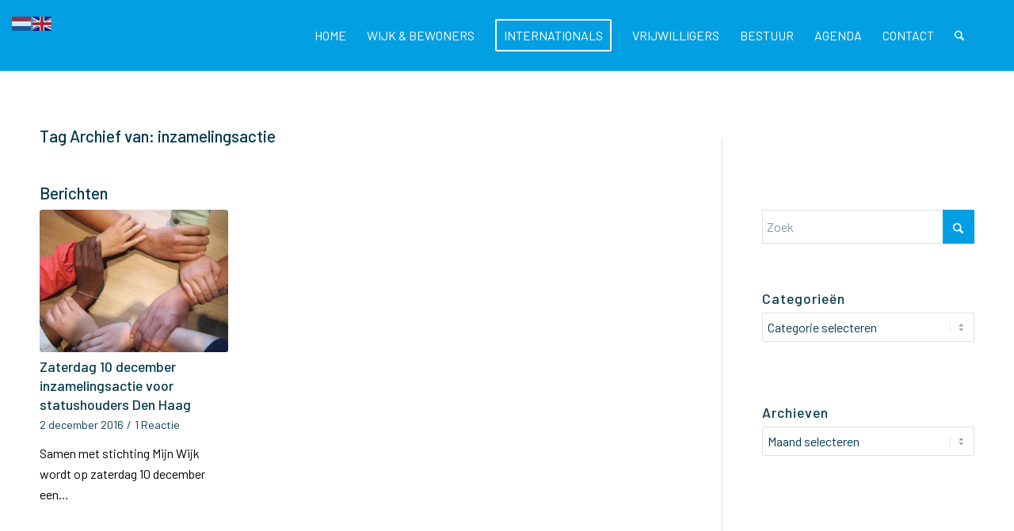

--- FILE ---
content_type: text/html; charset=UTF-8
request_url: https://www.statenkwartier.net/tag/inzamelingsactie/
body_size: 19278
content:
<!DOCTYPE html>
<html dir="ltr" lang="nl-NL" prefix="og: https://ogp.me/ns#" class="html_stretched responsive av-preloader-disabled  html_header_top html_logo_left html_main_nav_header html_menu_right html_slim html_header_sticky html_header_shrinking_disabled html_mobile_menu_phone html_header_searchicon html_content_align_center html_header_unstick_top_disabled html_header_stretch_disabled html_minimal_header html_av-overlay-side html_av-overlay-side-classic html_av-submenu-noclone html_entry_id_9994 av-cookies-no-cookie-consent av-no-preview av-default-lightbox html_text_menu_active av-mobile-menu-switch-default">
<head>
<meta charset="UTF-8" />
<meta name="robots" content="noindex, follow" />


<!-- mobile setting -->
<meta name="viewport" content="width=device-width, initial-scale=1">

<!-- Scripts/CSS and wp_head hook -->
<title>inzamelingsactie - Statenkwartier</title>

		<!-- All in One SEO 4.9.3 - aioseo.com -->
	<meta name="robots" content="max-image-preview:large" />
	<link rel="canonical" href="https://www.statenkwartier.net/tag/inzamelingsactie/" />
	<meta name="generator" content="All in One SEO (AIOSEO) 4.9.3" />
		<script type="application/ld+json" class="aioseo-schema">
			{"@context":"https:\/\/schema.org","@graph":[{"@type":"BreadcrumbList","@id":"https:\/\/www.statenkwartier.net\/tag\/inzamelingsactie\/#breadcrumblist","itemListElement":[{"@type":"ListItem","@id":"https:\/\/www.statenkwartier.net#listItem","position":1,"name":"Home","item":"https:\/\/www.statenkwartier.net","nextItem":{"@type":"ListItem","@id":"https:\/\/www.statenkwartier.net\/tag\/inzamelingsactie\/#listItem","name":"inzamelingsactie"}},{"@type":"ListItem","@id":"https:\/\/www.statenkwartier.net\/tag\/inzamelingsactie\/#listItem","position":2,"name":"inzamelingsactie","previousItem":{"@type":"ListItem","@id":"https:\/\/www.statenkwartier.net#listItem","name":"Home"}}]},{"@type":"CollectionPage","@id":"https:\/\/www.statenkwartier.net\/tag\/inzamelingsactie\/#collectionpage","url":"https:\/\/www.statenkwartier.net\/tag\/inzamelingsactie\/","name":"inzamelingsactie - Statenkwartier","inLanguage":"nl-NL","isPartOf":{"@id":"https:\/\/www.statenkwartier.net\/#website"},"breadcrumb":{"@id":"https:\/\/www.statenkwartier.net\/tag\/inzamelingsactie\/#breadcrumblist"}},{"@type":"Organization","@id":"https:\/\/www.statenkwartier.net\/#organization","name":"Stichting Wijkoverleg Statenkwartier","description":".","url":"https:\/\/www.statenkwartier.net\/","logo":{"@type":"ImageObject","url":"https:\/\/www.statenkwartier.net\/wp-content\/uploads\/2022\/02\/Logo-Wijkoverleg.png","@id":"https:\/\/www.statenkwartier.net\/tag\/inzamelingsactie\/#organizationLogo","width":2200,"height":992},"image":{"@id":"https:\/\/www.statenkwartier.net\/tag\/inzamelingsactie\/#organizationLogo"},"sameAs":["https:\/\/www.facebook.com\/Statenkwartier"]},{"@type":"WebSite","@id":"https:\/\/www.statenkwartier.net\/#website","url":"https:\/\/www.statenkwartier.net\/","name":"Statenkwartier","description":".","inLanguage":"nl-NL","publisher":{"@id":"https:\/\/www.statenkwartier.net\/#organization"}}]}
		</script>
		<!-- All in One SEO -->

<link rel="alternate" type="application/rss+xml" title="Statenkwartier &raquo; feed" href="https://www.statenkwartier.net/feed/" />
<link rel="alternate" type="application/rss+xml" title="Statenkwartier &raquo; reacties feed" href="https://www.statenkwartier.net/comments/feed/" />
<link rel="alternate" type="application/rss+xml" title="Statenkwartier &raquo; inzamelingsactie tag feed" href="https://www.statenkwartier.net/tag/inzamelingsactie/feed/" />
		<!-- This site uses the Google Analytics by MonsterInsights plugin v9.11.1 - Using Analytics tracking - https://www.monsterinsights.com/ -->
							<script src="//www.googletagmanager.com/gtag/js?id=G-MKPZPZQ15N"  data-cfasync="false" data-wpfc-render="false" type="text/javascript" async></script>
			<script data-cfasync="false" data-wpfc-render="false" type="text/javascript">
				var mi_version = '9.11.1';
				var mi_track_user = true;
				var mi_no_track_reason = '';
								var MonsterInsightsDefaultLocations = {"page_location":"https:\/\/www.statenkwartier.net\/tag\/inzamelingsactie\/"};
								if ( typeof MonsterInsightsPrivacyGuardFilter === 'function' ) {
					var MonsterInsightsLocations = (typeof MonsterInsightsExcludeQuery === 'object') ? MonsterInsightsPrivacyGuardFilter( MonsterInsightsExcludeQuery ) : MonsterInsightsPrivacyGuardFilter( MonsterInsightsDefaultLocations );
				} else {
					var MonsterInsightsLocations = (typeof MonsterInsightsExcludeQuery === 'object') ? MonsterInsightsExcludeQuery : MonsterInsightsDefaultLocations;
				}

								var disableStrs = [
										'ga-disable-G-MKPZPZQ15N',
									];

				/* Function to detect opted out users */
				function __gtagTrackerIsOptedOut() {
					for (var index = 0; index < disableStrs.length; index++) {
						if (document.cookie.indexOf(disableStrs[index] + '=true') > -1) {
							return true;
						}
					}

					return false;
				}

				/* Disable tracking if the opt-out cookie exists. */
				if (__gtagTrackerIsOptedOut()) {
					for (var index = 0; index < disableStrs.length; index++) {
						window[disableStrs[index]] = true;
					}
				}

				/* Opt-out function */
				function __gtagTrackerOptout() {
					for (var index = 0; index < disableStrs.length; index++) {
						document.cookie = disableStrs[index] + '=true; expires=Thu, 31 Dec 2099 23:59:59 UTC; path=/';
						window[disableStrs[index]] = true;
					}
				}

				if ('undefined' === typeof gaOptout) {
					function gaOptout() {
						__gtagTrackerOptout();
					}
				}
								window.dataLayer = window.dataLayer || [];

				window.MonsterInsightsDualTracker = {
					helpers: {},
					trackers: {},
				};
				if (mi_track_user) {
					function __gtagDataLayer() {
						dataLayer.push(arguments);
					}

					function __gtagTracker(type, name, parameters) {
						if (!parameters) {
							parameters = {};
						}

						if (parameters.send_to) {
							__gtagDataLayer.apply(null, arguments);
							return;
						}

						if (type === 'event') {
														parameters.send_to = monsterinsights_frontend.v4_id;
							var hookName = name;
							if (typeof parameters['event_category'] !== 'undefined') {
								hookName = parameters['event_category'] + ':' + name;
							}

							if (typeof MonsterInsightsDualTracker.trackers[hookName] !== 'undefined') {
								MonsterInsightsDualTracker.trackers[hookName](parameters);
							} else {
								__gtagDataLayer('event', name, parameters);
							}
							
						} else {
							__gtagDataLayer.apply(null, arguments);
						}
					}

					__gtagTracker('js', new Date());
					__gtagTracker('set', {
						'developer_id.dZGIzZG': true,
											});
					if ( MonsterInsightsLocations.page_location ) {
						__gtagTracker('set', MonsterInsightsLocations);
					}
										__gtagTracker('config', 'G-MKPZPZQ15N', {"forceSSL":"true","link_attribution":"true"} );
										window.gtag = __gtagTracker;										(function () {
						/* https://developers.google.com/analytics/devguides/collection/analyticsjs/ */
						/* ga and __gaTracker compatibility shim. */
						var noopfn = function () {
							return null;
						};
						var newtracker = function () {
							return new Tracker();
						};
						var Tracker = function () {
							return null;
						};
						var p = Tracker.prototype;
						p.get = noopfn;
						p.set = noopfn;
						p.send = function () {
							var args = Array.prototype.slice.call(arguments);
							args.unshift('send');
							__gaTracker.apply(null, args);
						};
						var __gaTracker = function () {
							var len = arguments.length;
							if (len === 0) {
								return;
							}
							var f = arguments[len - 1];
							if (typeof f !== 'object' || f === null || typeof f.hitCallback !== 'function') {
								if ('send' === arguments[0]) {
									var hitConverted, hitObject = false, action;
									if ('event' === arguments[1]) {
										if ('undefined' !== typeof arguments[3]) {
											hitObject = {
												'eventAction': arguments[3],
												'eventCategory': arguments[2],
												'eventLabel': arguments[4],
												'value': arguments[5] ? arguments[5] : 1,
											}
										}
									}
									if ('pageview' === arguments[1]) {
										if ('undefined' !== typeof arguments[2]) {
											hitObject = {
												'eventAction': 'page_view',
												'page_path': arguments[2],
											}
										}
									}
									if (typeof arguments[2] === 'object') {
										hitObject = arguments[2];
									}
									if (typeof arguments[5] === 'object') {
										Object.assign(hitObject, arguments[5]);
									}
									if ('undefined' !== typeof arguments[1].hitType) {
										hitObject = arguments[1];
										if ('pageview' === hitObject.hitType) {
											hitObject.eventAction = 'page_view';
										}
									}
									if (hitObject) {
										action = 'timing' === arguments[1].hitType ? 'timing_complete' : hitObject.eventAction;
										hitConverted = mapArgs(hitObject);
										__gtagTracker('event', action, hitConverted);
									}
								}
								return;
							}

							function mapArgs(args) {
								var arg, hit = {};
								var gaMap = {
									'eventCategory': 'event_category',
									'eventAction': 'event_action',
									'eventLabel': 'event_label',
									'eventValue': 'event_value',
									'nonInteraction': 'non_interaction',
									'timingCategory': 'event_category',
									'timingVar': 'name',
									'timingValue': 'value',
									'timingLabel': 'event_label',
									'page': 'page_path',
									'location': 'page_location',
									'title': 'page_title',
									'referrer' : 'page_referrer',
								};
								for (arg in args) {
																		if (!(!args.hasOwnProperty(arg) || !gaMap.hasOwnProperty(arg))) {
										hit[gaMap[arg]] = args[arg];
									} else {
										hit[arg] = args[arg];
									}
								}
								return hit;
							}

							try {
								f.hitCallback();
							} catch (ex) {
							}
						};
						__gaTracker.create = newtracker;
						__gaTracker.getByName = newtracker;
						__gaTracker.getAll = function () {
							return [];
						};
						__gaTracker.remove = noopfn;
						__gaTracker.loaded = true;
						window['__gaTracker'] = __gaTracker;
					})();
									} else {
										console.log("");
					(function () {
						function __gtagTracker() {
							return null;
						}

						window['__gtagTracker'] = __gtagTracker;
						window['gtag'] = __gtagTracker;
					})();
									}
			</script>
							<!-- / Google Analytics by MonsterInsights -->
		
<!-- google webfont font replacement -->

			<script type='text/javascript'>

				(function() {

					/*	check if webfonts are disabled by user setting via cookie - or user must opt in.	*/
					var html = document.getElementsByTagName('html')[0];
					var cookie_check = html.className.indexOf('av-cookies-needs-opt-in') >= 0 || html.className.indexOf('av-cookies-can-opt-out') >= 0;
					var allow_continue = true;
					var silent_accept_cookie = html.className.indexOf('av-cookies-user-silent-accept') >= 0;

					if( cookie_check && ! silent_accept_cookie )
					{
						if( ! document.cookie.match(/aviaCookieConsent/) || html.className.indexOf('av-cookies-session-refused') >= 0 )
						{
							allow_continue = false;
						}
						else
						{
							if( ! document.cookie.match(/aviaPrivacyRefuseCookiesHideBar/) )
							{
								allow_continue = false;
							}
							else if( ! document.cookie.match(/aviaPrivacyEssentialCookiesEnabled/) )
							{
								allow_continue = false;
							}
							else if( document.cookie.match(/aviaPrivacyGoogleWebfontsDisabled/) )
							{
								allow_continue = false;
							}
						}
					}

					if( allow_continue )
					{
						var f = document.createElement('link');

						f.type 	= 'text/css';
						f.rel 	= 'stylesheet';
						f.href 	= 'https://fonts.googleapis.com/css?family=Barlow:400,500,600,700&display=auto';
						f.id 	= 'avia-google-webfont';

						document.getElementsByTagName('head')[0].appendChild(f);
					}
				})();

			</script>
			<style id='wp-img-auto-sizes-contain-inline-css' type='text/css'>
img:is([sizes=auto i],[sizes^="auto," i]){contain-intrinsic-size:3000px 1500px}
/*# sourceURL=wp-img-auto-sizes-contain-inline-css */
</style>
<style id='wp-emoji-styles-inline-css' type='text/css'>

	img.wp-smiley, img.emoji {
		display: inline !important;
		border: none !important;
		box-shadow: none !important;
		height: 1em !important;
		width: 1em !important;
		margin: 0 0.07em !important;
		vertical-align: -0.1em !important;
		background: none !important;
		padding: 0 !important;
	}
/*# sourceURL=wp-emoji-styles-inline-css */
</style>
<style id='wp-block-library-inline-css' type='text/css'>
:root{--wp-block-synced-color:#7a00df;--wp-block-synced-color--rgb:122,0,223;--wp-bound-block-color:var(--wp-block-synced-color);--wp-editor-canvas-background:#ddd;--wp-admin-theme-color:#007cba;--wp-admin-theme-color--rgb:0,124,186;--wp-admin-theme-color-darker-10:#006ba1;--wp-admin-theme-color-darker-10--rgb:0,107,160.5;--wp-admin-theme-color-darker-20:#005a87;--wp-admin-theme-color-darker-20--rgb:0,90,135;--wp-admin-border-width-focus:2px}@media (min-resolution:192dpi){:root{--wp-admin-border-width-focus:1.5px}}.wp-element-button{cursor:pointer}:root .has-very-light-gray-background-color{background-color:#eee}:root .has-very-dark-gray-background-color{background-color:#313131}:root .has-very-light-gray-color{color:#eee}:root .has-very-dark-gray-color{color:#313131}:root .has-vivid-green-cyan-to-vivid-cyan-blue-gradient-background{background:linear-gradient(135deg,#00d084,#0693e3)}:root .has-purple-crush-gradient-background{background:linear-gradient(135deg,#34e2e4,#4721fb 50%,#ab1dfe)}:root .has-hazy-dawn-gradient-background{background:linear-gradient(135deg,#faaca8,#dad0ec)}:root .has-subdued-olive-gradient-background{background:linear-gradient(135deg,#fafae1,#67a671)}:root .has-atomic-cream-gradient-background{background:linear-gradient(135deg,#fdd79a,#004a59)}:root .has-nightshade-gradient-background{background:linear-gradient(135deg,#330968,#31cdcf)}:root .has-midnight-gradient-background{background:linear-gradient(135deg,#020381,#2874fc)}:root{--wp--preset--font-size--normal:16px;--wp--preset--font-size--huge:42px}.has-regular-font-size{font-size:1em}.has-larger-font-size{font-size:2.625em}.has-normal-font-size{font-size:var(--wp--preset--font-size--normal)}.has-huge-font-size{font-size:var(--wp--preset--font-size--huge)}.has-text-align-center{text-align:center}.has-text-align-left{text-align:left}.has-text-align-right{text-align:right}.has-fit-text{white-space:nowrap!important}#end-resizable-editor-section{display:none}.aligncenter{clear:both}.items-justified-left{justify-content:flex-start}.items-justified-center{justify-content:center}.items-justified-right{justify-content:flex-end}.items-justified-space-between{justify-content:space-between}.screen-reader-text{border:0;clip-path:inset(50%);height:1px;margin:-1px;overflow:hidden;padding:0;position:absolute;width:1px;word-wrap:normal!important}.screen-reader-text:focus{background-color:#ddd;clip-path:none;color:#444;display:block;font-size:1em;height:auto;left:5px;line-height:normal;padding:15px 23px 14px;text-decoration:none;top:5px;width:auto;z-index:100000}html :where(.has-border-color){border-style:solid}html :where([style*=border-top-color]){border-top-style:solid}html :where([style*=border-right-color]){border-right-style:solid}html :where([style*=border-bottom-color]){border-bottom-style:solid}html :where([style*=border-left-color]){border-left-style:solid}html :where([style*=border-width]){border-style:solid}html :where([style*=border-top-width]){border-top-style:solid}html :where([style*=border-right-width]){border-right-style:solid}html :where([style*=border-bottom-width]){border-bottom-style:solid}html :where([style*=border-left-width]){border-left-style:solid}html :where(img[class*=wp-image-]){height:auto;max-width:100%}:where(figure){margin:0 0 1em}html :where(.is-position-sticky){--wp-admin--admin-bar--position-offset:var(--wp-admin--admin-bar--height,0px)}@media screen and (max-width:600px){html :where(.is-position-sticky){--wp-admin--admin-bar--position-offset:0px}}

/*# sourceURL=wp-block-library-inline-css */
</style><style id='global-styles-inline-css' type='text/css'>
:root{--wp--preset--aspect-ratio--square: 1;--wp--preset--aspect-ratio--4-3: 4/3;--wp--preset--aspect-ratio--3-4: 3/4;--wp--preset--aspect-ratio--3-2: 3/2;--wp--preset--aspect-ratio--2-3: 2/3;--wp--preset--aspect-ratio--16-9: 16/9;--wp--preset--aspect-ratio--9-16: 9/16;--wp--preset--color--black: #000000;--wp--preset--color--cyan-bluish-gray: #abb8c3;--wp--preset--color--white: #ffffff;--wp--preset--color--pale-pink: #f78da7;--wp--preset--color--vivid-red: #cf2e2e;--wp--preset--color--luminous-vivid-orange: #ff6900;--wp--preset--color--luminous-vivid-amber: #fcb900;--wp--preset--color--light-green-cyan: #7bdcb5;--wp--preset--color--vivid-green-cyan: #00d084;--wp--preset--color--pale-cyan-blue: #8ed1fc;--wp--preset--color--vivid-cyan-blue: #0693e3;--wp--preset--color--vivid-purple: #9b51e0;--wp--preset--color--metallic-red: #b02b2c;--wp--preset--color--maximum-yellow-red: #edae44;--wp--preset--color--yellow-sun: #eeee22;--wp--preset--color--palm-leaf: #83a846;--wp--preset--color--aero: #7bb0e7;--wp--preset--color--old-lavender: #745f7e;--wp--preset--color--steel-teal: #5f8789;--wp--preset--color--raspberry-pink: #d65799;--wp--preset--color--medium-turquoise: #4ecac2;--wp--preset--gradient--vivid-cyan-blue-to-vivid-purple: linear-gradient(135deg,rgb(6,147,227) 0%,rgb(155,81,224) 100%);--wp--preset--gradient--light-green-cyan-to-vivid-green-cyan: linear-gradient(135deg,rgb(122,220,180) 0%,rgb(0,208,130) 100%);--wp--preset--gradient--luminous-vivid-amber-to-luminous-vivid-orange: linear-gradient(135deg,rgb(252,185,0) 0%,rgb(255,105,0) 100%);--wp--preset--gradient--luminous-vivid-orange-to-vivid-red: linear-gradient(135deg,rgb(255,105,0) 0%,rgb(207,46,46) 100%);--wp--preset--gradient--very-light-gray-to-cyan-bluish-gray: linear-gradient(135deg,rgb(238,238,238) 0%,rgb(169,184,195) 100%);--wp--preset--gradient--cool-to-warm-spectrum: linear-gradient(135deg,rgb(74,234,220) 0%,rgb(151,120,209) 20%,rgb(207,42,186) 40%,rgb(238,44,130) 60%,rgb(251,105,98) 80%,rgb(254,248,76) 100%);--wp--preset--gradient--blush-light-purple: linear-gradient(135deg,rgb(255,206,236) 0%,rgb(152,150,240) 100%);--wp--preset--gradient--blush-bordeaux: linear-gradient(135deg,rgb(254,205,165) 0%,rgb(254,45,45) 50%,rgb(107,0,62) 100%);--wp--preset--gradient--luminous-dusk: linear-gradient(135deg,rgb(255,203,112) 0%,rgb(199,81,192) 50%,rgb(65,88,208) 100%);--wp--preset--gradient--pale-ocean: linear-gradient(135deg,rgb(255,245,203) 0%,rgb(182,227,212) 50%,rgb(51,167,181) 100%);--wp--preset--gradient--electric-grass: linear-gradient(135deg,rgb(202,248,128) 0%,rgb(113,206,126) 100%);--wp--preset--gradient--midnight: linear-gradient(135deg,rgb(2,3,129) 0%,rgb(40,116,252) 100%);--wp--preset--font-size--small: 1rem;--wp--preset--font-size--medium: 1.125rem;--wp--preset--font-size--large: 1.75rem;--wp--preset--font-size--x-large: clamp(1.75rem, 3vw, 2.25rem);--wp--preset--spacing--20: 0.44rem;--wp--preset--spacing--30: 0.67rem;--wp--preset--spacing--40: 1rem;--wp--preset--spacing--50: 1.5rem;--wp--preset--spacing--60: 2.25rem;--wp--preset--spacing--70: 3.38rem;--wp--preset--spacing--80: 5.06rem;--wp--preset--shadow--natural: 6px 6px 9px rgba(0, 0, 0, 0.2);--wp--preset--shadow--deep: 12px 12px 50px rgba(0, 0, 0, 0.4);--wp--preset--shadow--sharp: 6px 6px 0px rgba(0, 0, 0, 0.2);--wp--preset--shadow--outlined: 6px 6px 0px -3px rgb(255, 255, 255), 6px 6px rgb(0, 0, 0);--wp--preset--shadow--crisp: 6px 6px 0px rgb(0, 0, 0);}:root { --wp--style--global--content-size: 800px;--wp--style--global--wide-size: 1130px; }:where(body) { margin: 0; }.wp-site-blocks > .alignleft { float: left; margin-right: 2em; }.wp-site-blocks > .alignright { float: right; margin-left: 2em; }.wp-site-blocks > .aligncenter { justify-content: center; margin-left: auto; margin-right: auto; }:where(.is-layout-flex){gap: 0.5em;}:where(.is-layout-grid){gap: 0.5em;}.is-layout-flow > .alignleft{float: left;margin-inline-start: 0;margin-inline-end: 2em;}.is-layout-flow > .alignright{float: right;margin-inline-start: 2em;margin-inline-end: 0;}.is-layout-flow > .aligncenter{margin-left: auto !important;margin-right: auto !important;}.is-layout-constrained > .alignleft{float: left;margin-inline-start: 0;margin-inline-end: 2em;}.is-layout-constrained > .alignright{float: right;margin-inline-start: 2em;margin-inline-end: 0;}.is-layout-constrained > .aligncenter{margin-left: auto !important;margin-right: auto !important;}.is-layout-constrained > :where(:not(.alignleft):not(.alignright):not(.alignfull)){max-width: var(--wp--style--global--content-size);margin-left: auto !important;margin-right: auto !important;}.is-layout-constrained > .alignwide{max-width: var(--wp--style--global--wide-size);}body .is-layout-flex{display: flex;}.is-layout-flex{flex-wrap: wrap;align-items: center;}.is-layout-flex > :is(*, div){margin: 0;}body .is-layout-grid{display: grid;}.is-layout-grid > :is(*, div){margin: 0;}body{padding-top: 0px;padding-right: 0px;padding-bottom: 0px;padding-left: 0px;}a:where(:not(.wp-element-button)){text-decoration: underline;}:root :where(.wp-element-button, .wp-block-button__link){background-color: #32373c;border-width: 0;color: #fff;font-family: inherit;font-size: inherit;font-style: inherit;font-weight: inherit;letter-spacing: inherit;line-height: inherit;padding-top: calc(0.667em + 2px);padding-right: calc(1.333em + 2px);padding-bottom: calc(0.667em + 2px);padding-left: calc(1.333em + 2px);text-decoration: none;text-transform: inherit;}.has-black-color{color: var(--wp--preset--color--black) !important;}.has-cyan-bluish-gray-color{color: var(--wp--preset--color--cyan-bluish-gray) !important;}.has-white-color{color: var(--wp--preset--color--white) !important;}.has-pale-pink-color{color: var(--wp--preset--color--pale-pink) !important;}.has-vivid-red-color{color: var(--wp--preset--color--vivid-red) !important;}.has-luminous-vivid-orange-color{color: var(--wp--preset--color--luminous-vivid-orange) !important;}.has-luminous-vivid-amber-color{color: var(--wp--preset--color--luminous-vivid-amber) !important;}.has-light-green-cyan-color{color: var(--wp--preset--color--light-green-cyan) !important;}.has-vivid-green-cyan-color{color: var(--wp--preset--color--vivid-green-cyan) !important;}.has-pale-cyan-blue-color{color: var(--wp--preset--color--pale-cyan-blue) !important;}.has-vivid-cyan-blue-color{color: var(--wp--preset--color--vivid-cyan-blue) !important;}.has-vivid-purple-color{color: var(--wp--preset--color--vivid-purple) !important;}.has-metallic-red-color{color: var(--wp--preset--color--metallic-red) !important;}.has-maximum-yellow-red-color{color: var(--wp--preset--color--maximum-yellow-red) !important;}.has-yellow-sun-color{color: var(--wp--preset--color--yellow-sun) !important;}.has-palm-leaf-color{color: var(--wp--preset--color--palm-leaf) !important;}.has-aero-color{color: var(--wp--preset--color--aero) !important;}.has-old-lavender-color{color: var(--wp--preset--color--old-lavender) !important;}.has-steel-teal-color{color: var(--wp--preset--color--steel-teal) !important;}.has-raspberry-pink-color{color: var(--wp--preset--color--raspberry-pink) !important;}.has-medium-turquoise-color{color: var(--wp--preset--color--medium-turquoise) !important;}.has-black-background-color{background-color: var(--wp--preset--color--black) !important;}.has-cyan-bluish-gray-background-color{background-color: var(--wp--preset--color--cyan-bluish-gray) !important;}.has-white-background-color{background-color: var(--wp--preset--color--white) !important;}.has-pale-pink-background-color{background-color: var(--wp--preset--color--pale-pink) !important;}.has-vivid-red-background-color{background-color: var(--wp--preset--color--vivid-red) !important;}.has-luminous-vivid-orange-background-color{background-color: var(--wp--preset--color--luminous-vivid-orange) !important;}.has-luminous-vivid-amber-background-color{background-color: var(--wp--preset--color--luminous-vivid-amber) !important;}.has-light-green-cyan-background-color{background-color: var(--wp--preset--color--light-green-cyan) !important;}.has-vivid-green-cyan-background-color{background-color: var(--wp--preset--color--vivid-green-cyan) !important;}.has-pale-cyan-blue-background-color{background-color: var(--wp--preset--color--pale-cyan-blue) !important;}.has-vivid-cyan-blue-background-color{background-color: var(--wp--preset--color--vivid-cyan-blue) !important;}.has-vivid-purple-background-color{background-color: var(--wp--preset--color--vivid-purple) !important;}.has-metallic-red-background-color{background-color: var(--wp--preset--color--metallic-red) !important;}.has-maximum-yellow-red-background-color{background-color: var(--wp--preset--color--maximum-yellow-red) !important;}.has-yellow-sun-background-color{background-color: var(--wp--preset--color--yellow-sun) !important;}.has-palm-leaf-background-color{background-color: var(--wp--preset--color--palm-leaf) !important;}.has-aero-background-color{background-color: var(--wp--preset--color--aero) !important;}.has-old-lavender-background-color{background-color: var(--wp--preset--color--old-lavender) !important;}.has-steel-teal-background-color{background-color: var(--wp--preset--color--steel-teal) !important;}.has-raspberry-pink-background-color{background-color: var(--wp--preset--color--raspberry-pink) !important;}.has-medium-turquoise-background-color{background-color: var(--wp--preset--color--medium-turquoise) !important;}.has-black-border-color{border-color: var(--wp--preset--color--black) !important;}.has-cyan-bluish-gray-border-color{border-color: var(--wp--preset--color--cyan-bluish-gray) !important;}.has-white-border-color{border-color: var(--wp--preset--color--white) !important;}.has-pale-pink-border-color{border-color: var(--wp--preset--color--pale-pink) !important;}.has-vivid-red-border-color{border-color: var(--wp--preset--color--vivid-red) !important;}.has-luminous-vivid-orange-border-color{border-color: var(--wp--preset--color--luminous-vivid-orange) !important;}.has-luminous-vivid-amber-border-color{border-color: var(--wp--preset--color--luminous-vivid-amber) !important;}.has-light-green-cyan-border-color{border-color: var(--wp--preset--color--light-green-cyan) !important;}.has-vivid-green-cyan-border-color{border-color: var(--wp--preset--color--vivid-green-cyan) !important;}.has-pale-cyan-blue-border-color{border-color: var(--wp--preset--color--pale-cyan-blue) !important;}.has-vivid-cyan-blue-border-color{border-color: var(--wp--preset--color--vivid-cyan-blue) !important;}.has-vivid-purple-border-color{border-color: var(--wp--preset--color--vivid-purple) !important;}.has-metallic-red-border-color{border-color: var(--wp--preset--color--metallic-red) !important;}.has-maximum-yellow-red-border-color{border-color: var(--wp--preset--color--maximum-yellow-red) !important;}.has-yellow-sun-border-color{border-color: var(--wp--preset--color--yellow-sun) !important;}.has-palm-leaf-border-color{border-color: var(--wp--preset--color--palm-leaf) !important;}.has-aero-border-color{border-color: var(--wp--preset--color--aero) !important;}.has-old-lavender-border-color{border-color: var(--wp--preset--color--old-lavender) !important;}.has-steel-teal-border-color{border-color: var(--wp--preset--color--steel-teal) !important;}.has-raspberry-pink-border-color{border-color: var(--wp--preset--color--raspberry-pink) !important;}.has-medium-turquoise-border-color{border-color: var(--wp--preset--color--medium-turquoise) !important;}.has-vivid-cyan-blue-to-vivid-purple-gradient-background{background: var(--wp--preset--gradient--vivid-cyan-blue-to-vivid-purple) !important;}.has-light-green-cyan-to-vivid-green-cyan-gradient-background{background: var(--wp--preset--gradient--light-green-cyan-to-vivid-green-cyan) !important;}.has-luminous-vivid-amber-to-luminous-vivid-orange-gradient-background{background: var(--wp--preset--gradient--luminous-vivid-amber-to-luminous-vivid-orange) !important;}.has-luminous-vivid-orange-to-vivid-red-gradient-background{background: var(--wp--preset--gradient--luminous-vivid-orange-to-vivid-red) !important;}.has-very-light-gray-to-cyan-bluish-gray-gradient-background{background: var(--wp--preset--gradient--very-light-gray-to-cyan-bluish-gray) !important;}.has-cool-to-warm-spectrum-gradient-background{background: var(--wp--preset--gradient--cool-to-warm-spectrum) !important;}.has-blush-light-purple-gradient-background{background: var(--wp--preset--gradient--blush-light-purple) !important;}.has-blush-bordeaux-gradient-background{background: var(--wp--preset--gradient--blush-bordeaux) !important;}.has-luminous-dusk-gradient-background{background: var(--wp--preset--gradient--luminous-dusk) !important;}.has-pale-ocean-gradient-background{background: var(--wp--preset--gradient--pale-ocean) !important;}.has-electric-grass-gradient-background{background: var(--wp--preset--gradient--electric-grass) !important;}.has-midnight-gradient-background{background: var(--wp--preset--gradient--midnight) !important;}.has-small-font-size{font-size: var(--wp--preset--font-size--small) !important;}.has-medium-font-size{font-size: var(--wp--preset--font-size--medium) !important;}.has-large-font-size{font-size: var(--wp--preset--font-size--large) !important;}.has-x-large-font-size{font-size: var(--wp--preset--font-size--x-large) !important;}
/*# sourceURL=global-styles-inline-css */
</style>

<link rel='stylesheet' id='wp-components-css' href='https://www.statenkwartier.net/wp-includes/css/dist/components/style.min.css?ver=6.9' type='text/css' media='all' />
<link rel='stylesheet' id='wp-preferences-css' href='https://www.statenkwartier.net/wp-includes/css/dist/preferences/style.min.css?ver=6.9' type='text/css' media='all' />
<link rel='stylesheet' id='wp-block-editor-css' href='https://www.statenkwartier.net/wp-includes/css/dist/block-editor/style.min.css?ver=6.9' type='text/css' media='all' />
<link rel='stylesheet' id='popup-maker-block-library-style-css' href='https://www.statenkwartier.net/wp-content/plugins/popup-maker/dist/packages/block-library-style.css?ver=dbea705cfafe089d65f1' type='text/css' media='all' />
<link rel='stylesheet' id='stcr-font-awesome-css' href='https://www.statenkwartier.net/wp-content/plugins/subscribe-to-comments-reloaded/includes/css/font-awesome.min.css?ver=6.9' type='text/css' media='all' />
<link rel='stylesheet' id='stcr-style-css' href='https://www.statenkwartier.net/wp-content/plugins/subscribe-to-comments-reloaded/includes/css/stcr-style.css?ver=6.9' type='text/css' media='all' />
<link rel='stylesheet' id='heateor_sss_frontend_css-css' href='https://www.statenkwartier.net/wp-content/plugins/sassy-social-share/public/css/sassy-social-share-public.css?ver=3.3.79' type='text/css' media='all' />
<style id='heateor_sss_frontend_css-inline-css' type='text/css'>
.heateor_sss_button_instagram span.heateor_sss_svg,a.heateor_sss_instagram span.heateor_sss_svg{background:radial-gradient(circle at 30% 107%,#fdf497 0,#fdf497 5%,#fd5949 45%,#d6249f 60%,#285aeb 90%)}div.heateor_sss_horizontal_sharing a.heateor_sss_button_instagram span{background:#00394f!important;}div.heateor_sss_standard_follow_icons_container a.heateor_sss_button_instagram span{background:#00394f}div.heateor_sss_vertical_sharing  a.heateor_sss_button_instagram span{background:#00394f!important;}div.heateor_sss_floating_follow_icons_container a.heateor_sss_button_instagram span{background:#00394f}.heateor_sss_horizontal_sharing .heateor_sss_svg,.heateor_sss_standard_follow_icons_container .heateor_sss_svg{background-color:#00394f!important;background:#00394f!important;color:#ffffff;border-width:0px;border-style:solid;border-color:transparent}.heateor_sss_horizontal_sharing span.heateor_sss_svg:hover,.heateor_sss_standard_follow_icons_container span.heateor_sss_svg:hover{border-color:transparent;}.heateor_sss_vertical_sharing span.heateor_sss_svg,.heateor_sss_floating_follow_icons_container span.heateor_sss_svg{background-color:#00394f!important;background:#00394f!important;color:#ffffff;border-width:0px;border-style:solid;border-color:transparent;}.heateor_sss_vertical_sharing span.heateor_sss_svg:hover,.heateor_sss_floating_follow_icons_container span.heateor_sss_svg:hover{border-color:transparent;}@media screen and (max-width:783px) {.heateor_sss_vertical_sharing{display:none!important}}
/*# sourceURL=heateor_sss_frontend_css-inline-css */
</style>
<link rel='stylesheet' id='avia-merged-styles-css' href='https://www.statenkwartier.net/wp-content/uploads/dynamic_avia/avia-merged-styles-2073e6b8d5f82e43bf300d56ff3ec7e1---696a4a6026a6f.css' type='text/css' media='all' />
<script type="text/javascript" src="https://www.statenkwartier.net/wp-includes/js/jquery/jquery.min.js?ver=3.7.1" id="jquery-core-js"></script>
<script type="text/javascript" src="https://www.statenkwartier.net/wp-includes/js/jquery/jquery-migrate.min.js?ver=3.4.1" id="jquery-migrate-js"></script>
<script type="text/javascript" src="https://www.statenkwartier.net/wp-content/plugins/google-analytics-for-wordpress/assets/js/frontend-gtag.min.js?ver=9.11.1" id="monsterinsights-frontend-script-js" async="async" data-wp-strategy="async"></script>
<script data-cfasync="false" data-wpfc-render="false" type="text/javascript" id='monsterinsights-frontend-script-js-extra'>/* <![CDATA[ */
var monsterinsights_frontend = {"js_events_tracking":"true","download_extensions":"doc,pdf,ppt,zip,xls,docx,pptx,xlsx","inbound_paths":"[{\"path\":\"\\\/go\\\/\",\"label\":\"affiliate\"},{\"path\":\"\\\/recommend\\\/\",\"label\":\"affiliate\"}]","home_url":"https:\/\/www.statenkwartier.net","hash_tracking":"false","v4_id":"G-MKPZPZQ15N"};/* ]]> */
</script>
<script type="text/javascript" src="https://www.statenkwartier.net/wp-content/uploads/dynamic_avia/avia-head-scripts-df7886ac2fb9574a410d05285be45af0---69623d76d1413.js" id="avia-head-scripts-js"></script>
<link rel="https://api.w.org/" href="https://www.statenkwartier.net/wp-json/" /><link rel="alternate" title="JSON" type="application/json" href="https://www.statenkwartier.net/wp-json/wp/v2/tags/739" /><link rel="EditURI" type="application/rsd+xml" title="RSD" href="https://www.statenkwartier.net/xmlrpc.php?rsd" />
<meta name="generator" content="WordPress 6.9" />


<!--[if lt IE 9]><script src="https://www.statenkwartier.net/wp-content/themes/enfold/js/html5shiv.js"></script><![endif]--><link rel="profile" href="https://gmpg.org/xfn/11" />
<link rel="alternate" type="application/rss+xml" title="Statenkwartier RSS2 Feed" href="https://www.statenkwartier.net/feed/" />
<link rel="pingback" href="https://www.statenkwartier.net/xmlrpc.php" />
<!-- All in one Favicon 4.8 --><link rel="shortcut icon" href="http://www.statenkwartier.net/WP/wp-content/uploads/2012/08/favicon.ico" />
<meta name="redi-version" content="1.2.7" />
<!-- To speed up the rendering and to display the site as fast as possible to the user we include some styles and scripts for above the fold content inline -->
<script type="text/javascript">'use strict';var avia_is_mobile=!1;if(/Android|webOS|iPhone|iPad|iPod|BlackBerry|IEMobile|Opera Mini/i.test(navigator.userAgent)&&'ontouchstart' in document.documentElement){avia_is_mobile=!0;document.documentElement.className+=' avia_mobile '}
else{document.documentElement.className+=' avia_desktop '};document.documentElement.className+=' js_active ';(function(){var e=['-webkit-','-moz-','-ms-',''],n='',o=!1,a=!1;for(var t in e){if(e[t]+'transform' in document.documentElement.style){o=!0;n=e[t]+'transform'};if(e[t]+'perspective' in document.documentElement.style){a=!0}};if(o){document.documentElement.className+=' avia_transform '};if(a){document.documentElement.className+=' avia_transform3d '};if(typeof document.getElementsByClassName=='function'&&typeof document.documentElement.getBoundingClientRect=='function'&&avia_is_mobile==!1){if(n&&window.innerHeight>0){setTimeout(function(){var e=0,o={},a=0,t=document.getElementsByClassName('av-parallax'),i=window.pageYOffset||document.documentElement.scrollTop;for(e=0;e<t.length;e++){t[e].style.top='0px';o=t[e].getBoundingClientRect();a=Math.ceil((window.innerHeight+i-o.top)*0.3);t[e].style[n]='translate(0px, '+a+'px)';t[e].style.top='auto';t[e].className+=' enabled-parallax '}},50)}}})();</script><link rel="icon" href="https://www.statenkwartier.net/wp-content/uploads/2022/02/cropped-favicon-32x32.png" sizes="32x32" />
<link rel="icon" href="https://www.statenkwartier.net/wp-content/uploads/2022/02/cropped-favicon-192x192.png" sizes="192x192" />
<link rel="apple-touch-icon" href="https://www.statenkwartier.net/wp-content/uploads/2022/02/cropped-favicon-180x180.png" />
<meta name="msapplication-TileImage" content="https://www.statenkwartier.net/wp-content/uploads/2022/02/cropped-favicon-270x270.png" />
<style type="text/css">
		@font-face {font-family: 'entypo-fontello-enfold'; font-weight: normal; font-style: normal; font-display: auto;
		src: url('https://www.statenkwartier.net/wp-content/themes/enfold/config-templatebuilder/avia-template-builder/assets/fonts/entypo-fontello-enfold/entypo-fontello-enfold.woff2') format('woff2'),
		url('https://www.statenkwartier.net/wp-content/themes/enfold/config-templatebuilder/avia-template-builder/assets/fonts/entypo-fontello-enfold/entypo-fontello-enfold.woff') format('woff'),
		url('https://www.statenkwartier.net/wp-content/themes/enfold/config-templatebuilder/avia-template-builder/assets/fonts/entypo-fontello-enfold/entypo-fontello-enfold.ttf') format('truetype'),
		url('https://www.statenkwartier.net/wp-content/themes/enfold/config-templatebuilder/avia-template-builder/assets/fonts/entypo-fontello-enfold/entypo-fontello-enfold.svg#entypo-fontello-enfold') format('svg'),
		url('https://www.statenkwartier.net/wp-content/themes/enfold/config-templatebuilder/avia-template-builder/assets/fonts/entypo-fontello-enfold/entypo-fontello-enfold.eot'),
		url('https://www.statenkwartier.net/wp-content/themes/enfold/config-templatebuilder/avia-template-builder/assets/fonts/entypo-fontello-enfold/entypo-fontello-enfold.eot?#iefix') format('embedded-opentype');
		}

		#top .avia-font-entypo-fontello-enfold, body .avia-font-entypo-fontello-enfold, html body [data-av_iconfont='entypo-fontello-enfold']:before{ font-family: 'entypo-fontello-enfold'; }
		
		@font-face {font-family: 'entypo-fontello'; font-weight: normal; font-style: normal; font-display: auto;
		src: url('https://www.statenkwartier.net/wp-content/themes/enfold/config-templatebuilder/avia-template-builder/assets/fonts/entypo-fontello/entypo-fontello.woff2') format('woff2'),
		url('https://www.statenkwartier.net/wp-content/themes/enfold/config-templatebuilder/avia-template-builder/assets/fonts/entypo-fontello/entypo-fontello.woff') format('woff'),
		url('https://www.statenkwartier.net/wp-content/themes/enfold/config-templatebuilder/avia-template-builder/assets/fonts/entypo-fontello/entypo-fontello.ttf') format('truetype'),
		url('https://www.statenkwartier.net/wp-content/themes/enfold/config-templatebuilder/avia-template-builder/assets/fonts/entypo-fontello/entypo-fontello.svg#entypo-fontello') format('svg'),
		url('https://www.statenkwartier.net/wp-content/themes/enfold/config-templatebuilder/avia-template-builder/assets/fonts/entypo-fontello/entypo-fontello.eot'),
		url('https://www.statenkwartier.net/wp-content/themes/enfold/config-templatebuilder/avia-template-builder/assets/fonts/entypo-fontello/entypo-fontello.eot?#iefix') format('embedded-opentype');
		}

		#top .avia-font-entypo-fontello, body .avia-font-entypo-fontello, html body [data-av_iconfont='entypo-fontello']:before{ font-family: 'entypo-fontello'; }
		</style>

<!--
Debugging Info for Theme support: 

Theme: Enfold
Version: 7.1.3
Installed: enfold
AviaFramework Version: 5.6
AviaBuilder Version: 6.0
aviaElementManager Version: 1.0.1
- - - - - - - - - - -
ChildTheme: Statenkwartier
ChildTheme Version: 1.0
ChildTheme Installed: enfold

- - - - - - - - - - -
ML:128-PU:123-PLA:20
WP:6.9
Compress: CSS:all theme files - JS:all theme files
Updates: disabled
PLAu:18
-->
</head>

<body id="top" class="archive tag tag-inzamelingsactie tag-739 wp-theme-enfold wp-child-theme-statenkwartier stretched rtl_columns av-curtain-numeric barlow  avia-responsive-images-support" itemscope="itemscope" itemtype="https://schema.org/WebPage" >

	
	<div id='wrap_all'>

	
<header id='header' class='all_colors header_color dark_bg_color  av_header_top av_logo_left av_main_nav_header av_menu_right av_slim av_header_sticky av_header_shrinking_disabled av_header_stretch_disabled av_mobile_menu_phone av_header_searchicon av_header_unstick_top_disabled av_minimal_header av_bottom_nav_disabled  av_header_border_disabled'  data-av_shrink_factor='50' role="banner" itemscope="itemscope" itemtype="https://schema.org/WPHeader" >

		<div  id='header_main' class='container_wrap container_wrap_logo'>

        <div class='container av-logo-container'><div class='inner-container'><span class='logo bg-logo'><a href='https://www.statenkwartier.net/' aria-label='Logo voor Statenkwartier' title='Logo voor Statenkwartier'><img src='https://www.statenkwartier.net/wp-content/themes/enfold/images/layout/logo.png' height="100" width="300" alt='Statenkwartier' title="Logo voor Statenkwartier" /></a></span><nav class='main_menu' data-selectname='Selecteer een pagina'  role="navigation" itemscope="itemscope" itemtype="https://schema.org/SiteNavigationElement" ><div class="avia-menu av-main-nav-wrap"><ul role="menu" class="menu av-main-nav" id="avia-menu"><li role="menuitem" id="menu-item-16663" class="menu-item menu-item-type-post_type menu-item-object-page menu-item-home menu-item-top-level menu-item-top-level-1"><a href="https://www.statenkwartier.net/" itemprop="url" tabindex="0"><span class="avia-bullet"></span><span class="avia-menu-text">Home</span><span class="avia-menu-fx"><span class="avia-arrow-wrap"><span class="avia-arrow"></span></span></span></a></li>
<li role="menuitem" id="menu-item-20" class="menu-item menu-item-type-post_type menu-item-object-page menu-item-has-children menu-item-top-level menu-item-top-level-2"><a href="https://www.statenkwartier.net/de-wijk/" itemprop="url" tabindex="0"><span class="avia-bullet"></span><span class="avia-menu-text">Wijk &#038; Bewoners</span><span class="avia-menu-fx"><span class="avia-arrow-wrap"><span class="avia-arrow"></span></span></span></a>


<ul class="sub-menu">
	<li role="menuitem" id="menu-item-145" class="menu-item menu-item-type-post_type menu-item-object-page"><a href="https://www.statenkwartier.net/de-wijk/handige-informatie/" itemprop="url" tabindex="0"><span class="avia-bullet"></span><span class="avia-menu-text">Handige informatie</span></a></li>
	<li role="menuitem" id="menu-item-19187" class="menu-item menu-item-type-post_type menu-item-object-page"><a href="https://www.statenkwartier.net/wijkoverleg/buurtpreventie/" itemprop="url" tabindex="0"><span class="avia-bullet"></span><span class="avia-menu-text">Veiligheid</span></a></li>
	<li role="menuitem" id="menu-item-21867" class="menu-item menu-item-type-post_type menu-item-object-page"><a href="https://www.statenkwartier.net/de-wijk/initiatieven/" itemprop="url" tabindex="0"><span class="avia-bullet"></span><span class="avia-menu-text">Bewonersinitiatieven</span></a></li>
	<li role="menuitem" id="menu-item-7410" class="menu-item menu-item-type-custom menu-item-object-custom"><a href="https://www.statenkwartier.net/markantebewoners/" itemprop="url" tabindex="0"><span class="avia-bullet"></span><span class="avia-menu-text">Markante bewoners</span></a></li>
	<li role="menuitem" id="menu-item-674" class="menu-item menu-item-type-post_type menu-item-object-page"><a href="https://www.statenkwartier.net/de-wijk/torenpuzzel/" itemprop="url" tabindex="0"><span class="avia-bullet"></span><span class="avia-menu-text">Architectuur</span></a></li>
	<li role="menuitem" id="menu-item-116" class="menu-item menu-item-type-post_type menu-item-object-page"><a href="https://www.statenkwartier.net/de-wijk/historie/" itemprop="url" tabindex="0"><span class="avia-bullet"></span><span class="avia-menu-text">Historie</span></a></li>
	<li role="menuitem" id="menu-item-25166" class="menu-item menu-item-type-post_type menu-item-object-page"><a href="https://www.statenkwartier.net/leven2024/" itemprop="url" tabindex="0"><span class="avia-bullet"></span><span class="avia-menu-text">Statenkwartier Special in LEVEN! Magazine</span></a></li>
</ul>
</li>
<li role="menuitem" id="menu-item-21975" class="menu-item menu-item-type-post_type menu-item-object-page av-menu-button av-menu-button-bordered menu-item-mega-parent  menu-item-top-level menu-item-top-level-3"><a href="https://www.statenkwartier.net/internationals/" itemprop="url" tabindex="0"><span class="avia-bullet"></span><span class="avia-menu-text">Internationals</span><span class="avia-menu-fx"><span class="avia-arrow-wrap"><span class="avia-arrow"></span></span></span></a></li>
<li role="menuitem" id="menu-item-20472" class="menu-item menu-item-type-post_type menu-item-object-page menu-item-mega-parent  menu-item-top-level menu-item-top-level-4"><a href="https://www.statenkwartier.net/wijkoverleg/vrijwilligers/" itemprop="url" tabindex="0"><span class="avia-bullet"></span><span class="avia-menu-text">Vrijwilligers</span><span class="avia-menu-fx"><span class="avia-arrow-wrap"><span class="avia-arrow"></span></span></span></a></li>
<li role="menuitem" id="menu-item-21" class="menu-item menu-item-type-post_type menu-item-object-page menu-item-has-children menu-item-top-level menu-item-top-level-5"><a href="https://www.statenkwartier.net/wijkoverleg/" itemprop="url" tabindex="0"><span class="avia-bullet"></span><span class="avia-menu-text">Bestuur</span><span class="avia-menu-fx"><span class="avia-arrow-wrap"><span class="avia-arrow"></span></span></span></a>


<ul class="sub-menu">
	<li role="menuitem" id="menu-item-61" class="menu-item menu-item-type-post_type menu-item-object-page"><a href="https://www.statenkwartier.net/wijkoverleg/bestuursleden/" itemprop="url" tabindex="0"><span class="avia-bullet"></span><span class="avia-menu-text">Bestuursleden</span></a></li>
	<li role="menuitem" id="menu-item-22177" class="menu-item menu-item-type-post_type menu-item-object-page"><a href="https://www.statenkwartier.net/wijkoverleg/communicatie/" itemprop="url" tabindex="0"><span class="avia-bullet"></span><span class="avia-menu-text">Communicatie</span></a></li>
	<li role="menuitem" id="menu-item-21136" class="menu-item menu-item-type-post_type menu-item-object-page"><a href="https://www.statenkwartier.net/wijkoverleg/duurzaamheid/" itemprop="url" tabindex="0"><span class="avia-bullet"></span><span class="avia-menu-text">Duurzaamheid</span></a></li>
	<li role="menuitem" id="menu-item-57" class="menu-item menu-item-type-post_type menu-item-object-page"><a href="https://www.statenkwartier.net/wijkoverleg/groen/" itemprop="url" tabindex="0"><span class="avia-bullet"></span><span class="avia-menu-text">Groen</span></a></li>
	<li role="menuitem" id="menu-item-58" class="menu-item menu-item-type-post_type menu-item-object-page"><a href="https://www.statenkwartier.net/wijkoverleg/kunst-en-cultuur/" itemprop="url" tabindex="0"><span class="avia-bullet"></span><span class="avia-menu-text">Kunst en cultuur</span></a></li>
	<li role="menuitem" id="menu-item-18377" class="menu-item menu-item-type-post_type menu-item-object-page"><a href="https://www.statenkwartier.net/wijkoverleg/welzijn/" itemprop="url" tabindex="0"><span class="avia-bullet"></span><span class="avia-menu-text">Ontmoet en doet</span></a></li>
	<li role="menuitem" id="menu-item-59" class="menu-item menu-item-type-post_type menu-item-object-page"><a href="https://www.statenkwartier.net/wijkoverleg/ruimtelijke-ordening/" itemprop="url" tabindex="0"><span class="avia-bullet"></span><span class="avia-menu-text">Verkeer en ruimtelijke ordening</span></a></li>
	<li role="menuitem" id="menu-item-1952" class="menu-item menu-item-type-post_type menu-item-object-page"><a href="https://www.statenkwartier.net/wijkoverleg/jaarplannen/" itemprop="url" tabindex="0"><span class="avia-bullet"></span><span class="avia-menu-text">Documenten</span></a></li>
</ul>
</li>
<li role="menuitem" id="menu-item-15493" class="menu-item menu-item-type-custom menu-item-object-custom menu-item-top-level menu-item-top-level-6"><a href="https://www.statenkwartier.net/agenda/" itemprop="url" tabindex="0"><span class="avia-bullet"></span><span class="avia-menu-text">Agenda</span><span class="avia-menu-fx"><span class="avia-arrow-wrap"><span class="avia-arrow"></span></span></span></a></li>
<li role="menuitem" id="menu-item-153" class="menu-item menu-item-type-post_type menu-item-object-page menu-item-top-level menu-item-top-level-7"><a href="https://www.statenkwartier.net/contact/" itemprop="url" tabindex="0"><span class="avia-bullet"></span><span class="avia-menu-text">Contact</span><span class="avia-menu-fx"><span class="avia-arrow-wrap"><span class="avia-arrow"></span></span></span></a></li>
<li id="menu-item-search" class="noMobile menu-item menu-item-search-dropdown menu-item-avia-special" role="menuitem"><a class="avia-svg-icon avia-font-svg_entypo-fontello" aria-label="Zoek" href="?s=" rel="nofollow" title="Klik om het zoekinvoerveld te openen" data-avia-search-tooltip="
&lt;search&gt;
	&lt;form role=&quot;search&quot; action=&quot;https://www.statenkwartier.net/&quot; id=&quot;searchform&quot; method=&quot;get&quot; class=&quot;&quot;&gt;
		&lt;div&gt;
&lt;span class='av_searchform_search avia-svg-icon avia-font-svg_entypo-fontello' data-av_svg_icon='search' data-av_iconset='svg_entypo-fontello'&gt;&lt;svg version=&quot;1.1&quot; xmlns=&quot;http://www.w3.org/2000/svg&quot; width=&quot;25&quot; height=&quot;32&quot; viewBox=&quot;0 0 25 32&quot; preserveAspectRatio=&quot;xMidYMid meet&quot; aria-labelledby='av-svg-title-1' aria-describedby='av-svg-desc-1' role=&quot;graphics-symbol&quot; aria-hidden=&quot;true&quot;&gt;
&lt;title id='av-svg-title-1'&gt;Search&lt;/title&gt;
&lt;desc id='av-svg-desc-1'&gt;Search&lt;/desc&gt;
&lt;path d=&quot;M24.704 24.704q0.96 1.088 0.192 1.984l-1.472 1.472q-1.152 1.024-2.176 0l-6.080-6.080q-2.368 1.344-4.992 1.344-4.096 0-7.136-3.040t-3.040-7.136 2.88-7.008 6.976-2.912 7.168 3.040 3.072 7.136q0 2.816-1.472 5.184zM3.008 13.248q0 2.816 2.176 4.992t4.992 2.176 4.832-2.016 2.016-4.896q0-2.816-2.176-4.96t-4.992-2.144-4.832 2.016-2.016 4.832z&quot;&gt;&lt;/path&gt;
&lt;/svg&gt;&lt;/span&gt;			&lt;input type=&quot;submit&quot; value=&quot;&quot; id=&quot;searchsubmit&quot; class=&quot;button&quot; title=&quot;Voer ten minste 3 tekens in om zoekresultaten in een vervolgkeuzelijst weer te geven of klik om naar de pagina met zoekresultaten te gaan om alle resultaten weer te geven&quot; /&gt;
			&lt;input type=&quot;search&quot; id=&quot;s&quot; name=&quot;s&quot; value=&quot;&quot; aria-label='Zoek' placeholder='Zoek' required /&gt;
		&lt;/div&gt;
	&lt;/form&gt;
&lt;/search&gt;
" data-av_svg_icon='search' data-av_iconset='svg_entypo-fontello'><svg version="1.1" xmlns="http://www.w3.org/2000/svg" width="25" height="32" viewBox="0 0 25 32" preserveAspectRatio="xMidYMid meet" aria-labelledby='av-svg-title-2' aria-describedby='av-svg-desc-2' role="graphics-symbol" aria-hidden="true">
<title id='av-svg-title-2'>Klik om het zoekinvoerveld te openen</title>
<desc id='av-svg-desc-2'>Klik om het zoekinvoerveld te openen</desc>
<path d="M24.704 24.704q0.96 1.088 0.192 1.984l-1.472 1.472q-1.152 1.024-2.176 0l-6.080-6.080q-2.368 1.344-4.992 1.344-4.096 0-7.136-3.040t-3.040-7.136 2.88-7.008 6.976-2.912 7.168 3.040 3.072 7.136q0 2.816-1.472 5.184zM3.008 13.248q0 2.816 2.176 4.992t4.992 2.176 4.832-2.016 2.016-4.896q0-2.816-2.176-4.96t-4.992-2.144-4.832 2.016-2.016 4.832z"></path>
</svg><span class="avia_hidden_link_text">Zoek</span></a></li><li class="av-burger-menu-main menu-item-avia-special " role="menuitem">
	        			<a href="#" aria-label="Menu" aria-hidden="false">
							<span class="av-hamburger av-hamburger--spin av-js-hamburger">
								<span class="av-hamburger-box">
						          <span class="av-hamburger-inner"></span>
						          <strong>Menu</strong>
								</span>
							</span>
							<span class="avia_hidden_link_text">Menu</span>
						</a>
	        		   </li></ul></div></nav></div> </div> 
		<!-- end container_wrap-->
		</div>
<div class="header_bg"></div>
<!-- end header -->
</header>

	<div id='main' class='all_colors' data-scroll-offset='88'>

	<div class='stretch_full container_wrap alternate_color light_bg_color title_container'><div class='container'><h1 class='main-title entry-title '><a href='https://www.statenkwartier.net/tag/inzamelingsactie/' rel='bookmark' title='Permanente Link: Tag Archief van: inzamelingsactie'  itemprop="headline" >Tag Archief van: inzamelingsactie</a></h1></div></div>
		<div class='container_wrap container_wrap_first main_color sidebar_right'>

			<div class='container template-blog '>

				<main class='content av-content-small alpha units av-main-tag'  role="main" itemprop="mainContentOfPage" itemscope="itemscope" itemtype="https://schema.org/Blog" >

					<div class="category-term-description">
											</div>

					<div class="entry-content-wrapper"><h3 class='post-title tag-page-post-type-title '>Berichten</h3><div  data-slideshow-options="{&quot;animation&quot;:&quot;fade&quot;,&quot;autoplay&quot;:false,&quot;loop_autoplay&quot;:&quot;once&quot;,&quot;interval&quot;:5,&quot;loop_manual&quot;:&quot;manual-endless&quot;,&quot;autoplay_stopper&quot;:false,&quot;noNavigation&quot;:false,&quot;show_slide_delay&quot;:90}" class='avia-content-slider avia-content-grid-active avia-content-slider1 avia-content-slider-odd avia-builder-el-no-sibling av-slideshow-ui av-control-default   av-no-slider-navigation av-slideshow-manual av-loop-once av-loop-manual-endless '  itemscope="itemscope" itemtype="https://schema.org/Blog" ><div class="avia-content-slider-inner"><div class="slide-entry-wrap"><article class='slide-entry flex_column  post-entry post-entry-9994 slide-entry-overview slide-loop-1 slide-parity-odd  post-entry-last  av_one_third first real-thumbnail posttype-post post-format-standard'  itemscope="itemscope" itemtype="https://schema.org/BlogPosting" itemprop="blogPost" ><a href='https://www.statenkwartier.net/zaterdag-10-december-inzamelingsactie-statushouders-haag/' data-rel='slide-1' class='slide-image' title='Zaterdag 10 december inzamelingsactie voor statushouders Den Haag'><img width="465" height="400" src="https://www.statenkwartier.net/wp-content/uploads/2016/12/Samen_01.jpg" class="wp-image-9995 avia-img-lazy-loading-not-9995 attachment-portfolio size-portfolio wp-post-image" alt="" decoding="async" fetchpriority="high" srcset="https://www.statenkwartier.net/wp-content/uploads/2016/12/Samen_01.jpg 640w, https://www.statenkwartier.net/wp-content/uploads/2016/12/Samen_01-300x258.jpg 300w" sizes="(max-width: 465px) 100vw, 465px" /></a><div class="slide-content"><header class="entry-content-header" aria-label="Slide: Zaterdag 10 december inzamelingsactie voor statushouders Den Haag"><h3 class='slide-entry-title entry-title '  itemprop="headline" ><a href='https://www.statenkwartier.net/zaterdag-10-december-inzamelingsactie-statushouders-haag/' title='Zaterdag 10 december inzamelingsactie voor statushouders Den Haag'>Zaterdag 10 december inzamelingsactie voor statushouders Den Haag</a></h3><span class="av-vertical-delimiter"></span></header><div class="slide-meta"><time class='slide-meta-time updated'  itemprop="datePublished" datetime="2016-12-02T13:11:24+01:00" >2 december 2016</time><div class="slide-meta-del">/</div><div class="slide-meta-comments"><a href='https://www.statenkwartier.net/zaterdag-10-december-inzamelingsactie-statushouders-haag/#comments'>1 Reactie</a></div></div><div class='slide-entry-excerpt entry-content'  itemprop="text" >Samen met stichting Mijn Wijk wordt op zaterdag 10 december een…</div></div><footer class="entry-footer"></footer><span class='hidden'>
				<span class='av-structured-data'  itemprop="image" itemscope="itemscope" itemtype="https://schema.org/ImageObject" >
						<span itemprop='url'>https://www.statenkwartier.net/wp-content/uploads/2016/12/Samen_01.jpg</span>
						<span itemprop='height'>551</span>
						<span itemprop='width'>640</span>
				</span>
				<span class='av-structured-data'  itemprop="publisher" itemtype="https://schema.org/Organization" itemscope="itemscope" >
						<span itemprop='name'>Nicole</span>
						<span itemprop='logo' itemscope itemtype='https://schema.org/ImageObject'>
							<span itemprop='url'></span>
						</span>
				</span><span class='av-structured-data'  itemprop="author" itemscope="itemscope" itemtype="https://schema.org/Person" ><span itemprop='name'>Nicole</span></span><span class='av-structured-data'  itemprop="datePublished" datetime="2016-12-02T13:11:24+01:00" >2016-12-02 13:11:24</span><span class='av-structured-data'  itemprop="dateModified" itemtype="https://schema.org/dateModified" >2016-12-05 09:27:34</span><span class='av-structured-data'  itemprop="mainEntityOfPage" itemtype="https://schema.org/mainEntityOfPage" ><span itemprop='name'>Zaterdag 10 december inzamelingsactie voor statushouders Den Haag</span></span></span></article></div></div></div></div>
				<!--end content-->
				</main>

				<aside class='sidebar sidebar_right   alpha units' aria-label="Zijbalk"  role="complementary" itemscope="itemscope" itemtype="https://schema.org/WPSideBar" ><div class="inner_sidebar extralight-border"><section id="text-9" class="widget clearfix widget_text">			<div class="textwidget"></div>
		<span class="seperator extralight-border"></span></section><section id="search-2" class="widget clearfix widget_search">
<search>
	<form action="https://www.statenkwartier.net/" id="searchform" method="get" class="av_disable_ajax_search">
		<div>
<span class='av_searchform_search avia-svg-icon avia-font-svg_entypo-fontello' data-av_svg_icon='search' data-av_iconset='svg_entypo-fontello'><svg version="1.1" xmlns="http://www.w3.org/2000/svg" width="25" height="32" viewBox="0 0 25 32" preserveAspectRatio="xMidYMid meet" aria-labelledby='av-svg-title-4' aria-describedby='av-svg-desc-4' role="graphics-symbol" aria-hidden="true">
<title id='av-svg-title-4'>Search</title>
<desc id='av-svg-desc-4'>Search</desc>
<path d="M24.704 24.704q0.96 1.088 0.192 1.984l-1.472 1.472q-1.152 1.024-2.176 0l-6.080-6.080q-2.368 1.344-4.992 1.344-4.096 0-7.136-3.040t-3.040-7.136 2.88-7.008 6.976-2.912 7.168 3.040 3.072 7.136q0 2.816-1.472 5.184zM3.008 13.248q0 2.816 2.176 4.992t4.992 2.176 4.832-2.016 2.016-4.896q0-2.816-2.176-4.96t-4.992-2.144-4.832 2.016-2.016 4.832z"></path>
</svg></span>			<input type="submit" value="" id="searchsubmit" class="button" title="Klik hier om te starten met zoeken" />
			<input type="search" id="s" name="s" value="" aria-label='Zoek' placeholder='Zoek' required />
		</div>
	</form>
</search>
<span class="seperator extralight-border"></span></section><section id="categories-2" class="widget clearfix widget_categories"><h3 class="widgettitle">Categorieën</h3><form action="https://www.statenkwartier.net" method="get"><label class="screen-reader-text" for="cat">Categorieën</label><select  name='cat' id='cat' class='postform'>
	<option value='-1'>Categorie selecteren</option>
	<option class="level-0" value="195">Bestemmingsplan</option>
	<option class="level-0" value="11">Bestuursberichten</option>
	<option class="level-0" value="1576">Bewoners</option>
	<option class="level-0" value="1607">Bewonersinitiatieven</option>
	<option class="level-0" value="57">Buurtenergie Statenkwartier (BES)</option>
	<option class="level-0" value="885">Buurtpreventieteam (BPT)</option>
	<option class="level-0" value="1605">Couveehuis</option>
	<option class="level-0" value="1606">Duurzaamheid</option>
	<option class="level-0" value="1">Evenementen</option>
	<option class="level-0" value="1585">Expat Corner</option>
	<option class="level-0" value="174">Geschiedenis</option>
	<option class="level-0" value="6">Groen</option>
	<option class="level-0" value="31">Kinderen</option>
	<option class="level-0" value="75">Kunst en cultuur</option>
	<option class="level-0" value="1612">LEVEN!</option>
	<option class="level-0" value="1587">Markante bewoners</option>
	<option class="level-0" value="1611">NAVO-top</option>
	<option class="level-0" value="132">Statenkwartier 100 jaar</option>
	<option class="level-0" value="207">Statige Dames gaan uit eten</option>
	<option class="level-0" value="1608">Stichting Couvéehuis Statenkwartier</option>
	<option class="level-0" value="61">Verkeer en ruimtelijke ordening</option>
	<option class="level-0" value="15">Walking Dinner</option>
	<option class="level-0" value="12">Wijkberichten</option>
	<option class="level-0" value="1583">zz KNOP HOMEPAGE</option>
	<option class="level-0" value="1610">zz KNOP INTERNATIONAL HUB</option>
	<option class="level-0" value="1613">zz KNOP UITGELICHT</option>
</select>
</form><script type="text/javascript">
/* <![CDATA[ */

( ( dropdownId ) => {
	const dropdown = document.getElementById( dropdownId );
	function onSelectChange() {
		setTimeout( () => {
			if ( 'escape' === dropdown.dataset.lastkey ) {
				return;
			}
			if ( dropdown.value && parseInt( dropdown.value ) > 0 && dropdown instanceof HTMLSelectElement ) {
				dropdown.parentElement.submit();
			}
		}, 250 );
	}
	function onKeyUp( event ) {
		if ( 'Escape' === event.key ) {
			dropdown.dataset.lastkey = 'escape';
		} else {
			delete dropdown.dataset.lastkey;
		}
	}
	function onClick() {
		delete dropdown.dataset.lastkey;
	}
	dropdown.addEventListener( 'keyup', onKeyUp );
	dropdown.addEventListener( 'click', onClick );
	dropdown.addEventListener( 'change', onSelectChange );
})( "cat" );

//# sourceURL=WP_Widget_Categories%3A%3Awidget
/* ]]> */
</script>
<span class="seperator extralight-border"></span></section><section id="archives-2" class="widget clearfix widget_archive"><h3 class="widgettitle">Archieven</h3>		<label class="screen-reader-text" for="archives-dropdown-2">Archieven</label>
		<select id="archives-dropdown-2" name="archive-dropdown">
			
			<option value="">Maand selecteren</option>
				<option value='https://www.statenkwartier.net/2026/01/'> januari 2026 </option>
	<option value='https://www.statenkwartier.net/2025/12/'> december 2025 </option>
	<option value='https://www.statenkwartier.net/2025/11/'> november 2025 </option>
	<option value='https://www.statenkwartier.net/2025/10/'> oktober 2025 </option>
	<option value='https://www.statenkwartier.net/2025/09/'> september 2025 </option>
	<option value='https://www.statenkwartier.net/2025/08/'> augustus 2025 </option>
	<option value='https://www.statenkwartier.net/2025/07/'> juli 2025 </option>
	<option value='https://www.statenkwartier.net/2025/06/'> juni 2025 </option>
	<option value='https://www.statenkwartier.net/2025/05/'> mei 2025 </option>
	<option value='https://www.statenkwartier.net/2025/04/'> april 2025 </option>
	<option value='https://www.statenkwartier.net/2025/03/'> maart 2025 </option>
	<option value='https://www.statenkwartier.net/2025/02/'> februari 2025 </option>
	<option value='https://www.statenkwartier.net/2025/01/'> januari 2025 </option>
	<option value='https://www.statenkwartier.net/2024/12/'> december 2024 </option>
	<option value='https://www.statenkwartier.net/2024/11/'> november 2024 </option>
	<option value='https://www.statenkwartier.net/2024/10/'> oktober 2024 </option>
	<option value='https://www.statenkwartier.net/2024/09/'> september 2024 </option>
	<option value='https://www.statenkwartier.net/2024/08/'> augustus 2024 </option>
	<option value='https://www.statenkwartier.net/2024/07/'> juli 2024 </option>
	<option value='https://www.statenkwartier.net/2024/06/'> juni 2024 </option>
	<option value='https://www.statenkwartier.net/2024/05/'> mei 2024 </option>
	<option value='https://www.statenkwartier.net/2024/04/'> april 2024 </option>
	<option value='https://www.statenkwartier.net/2024/03/'> maart 2024 </option>
	<option value='https://www.statenkwartier.net/2024/02/'> februari 2024 </option>
	<option value='https://www.statenkwartier.net/2024/01/'> januari 2024 </option>
	<option value='https://www.statenkwartier.net/2023/12/'> december 2023 </option>
	<option value='https://www.statenkwartier.net/2023/11/'> november 2023 </option>
	<option value='https://www.statenkwartier.net/2023/10/'> oktober 2023 </option>
	<option value='https://www.statenkwartier.net/2023/09/'> september 2023 </option>
	<option value='https://www.statenkwartier.net/2023/08/'> augustus 2023 </option>
	<option value='https://www.statenkwartier.net/2023/07/'> juli 2023 </option>
	<option value='https://www.statenkwartier.net/2023/06/'> juni 2023 </option>
	<option value='https://www.statenkwartier.net/2023/05/'> mei 2023 </option>
	<option value='https://www.statenkwartier.net/2023/04/'> april 2023 </option>
	<option value='https://www.statenkwartier.net/2023/03/'> maart 2023 </option>
	<option value='https://www.statenkwartier.net/2023/02/'> februari 2023 </option>
	<option value='https://www.statenkwartier.net/2023/01/'> januari 2023 </option>
	<option value='https://www.statenkwartier.net/2022/12/'> december 2022 </option>
	<option value='https://www.statenkwartier.net/2022/11/'> november 2022 </option>
	<option value='https://www.statenkwartier.net/2022/10/'> oktober 2022 </option>
	<option value='https://www.statenkwartier.net/2022/09/'> september 2022 </option>
	<option value='https://www.statenkwartier.net/2022/08/'> augustus 2022 </option>
	<option value='https://www.statenkwartier.net/2022/07/'> juli 2022 </option>
	<option value='https://www.statenkwartier.net/2022/06/'> juni 2022 </option>
	<option value='https://www.statenkwartier.net/2022/05/'> mei 2022 </option>
	<option value='https://www.statenkwartier.net/2022/04/'> april 2022 </option>
	<option value='https://www.statenkwartier.net/2022/03/'> maart 2022 </option>
	<option value='https://www.statenkwartier.net/2022/02/'> februari 2022 </option>
	<option value='https://www.statenkwartier.net/2022/01/'> januari 2022 </option>
	<option value='https://www.statenkwartier.net/2021/12/'> december 2021 </option>
	<option value='https://www.statenkwartier.net/2021/11/'> november 2021 </option>
	<option value='https://www.statenkwartier.net/2021/10/'> oktober 2021 </option>
	<option value='https://www.statenkwartier.net/2021/08/'> augustus 2021 </option>
	<option value='https://www.statenkwartier.net/2021/07/'> juli 2021 </option>
	<option value='https://www.statenkwartier.net/2021/06/'> juni 2021 </option>
	<option value='https://www.statenkwartier.net/2021/04/'> april 2021 </option>
	<option value='https://www.statenkwartier.net/2021/03/'> maart 2021 </option>
	<option value='https://www.statenkwartier.net/2021/02/'> februari 2021 </option>
	<option value='https://www.statenkwartier.net/2021/01/'> januari 2021 </option>
	<option value='https://www.statenkwartier.net/2020/11/'> november 2020 </option>
	<option value='https://www.statenkwartier.net/2020/10/'> oktober 2020 </option>
	<option value='https://www.statenkwartier.net/2020/09/'> september 2020 </option>
	<option value='https://www.statenkwartier.net/2020/08/'> augustus 2020 </option>
	<option value='https://www.statenkwartier.net/2020/07/'> juli 2020 </option>
	<option value='https://www.statenkwartier.net/2020/05/'> mei 2020 </option>
	<option value='https://www.statenkwartier.net/2020/04/'> april 2020 </option>
	<option value='https://www.statenkwartier.net/2020/03/'> maart 2020 </option>
	<option value='https://www.statenkwartier.net/2020/02/'> februari 2020 </option>
	<option value='https://www.statenkwartier.net/2020/01/'> januari 2020 </option>
	<option value='https://www.statenkwartier.net/2019/12/'> december 2019 </option>
	<option value='https://www.statenkwartier.net/2019/11/'> november 2019 </option>
	<option value='https://www.statenkwartier.net/2019/10/'> oktober 2019 </option>
	<option value='https://www.statenkwartier.net/2019/09/'> september 2019 </option>
	<option value='https://www.statenkwartier.net/2019/08/'> augustus 2019 </option>
	<option value='https://www.statenkwartier.net/2019/07/'> juli 2019 </option>
	<option value='https://www.statenkwartier.net/2019/06/'> juni 2019 </option>
	<option value='https://www.statenkwartier.net/2019/05/'> mei 2019 </option>
	<option value='https://www.statenkwartier.net/2019/04/'> april 2019 </option>
	<option value='https://www.statenkwartier.net/2019/03/'> maart 2019 </option>
	<option value='https://www.statenkwartier.net/2019/02/'> februari 2019 </option>
	<option value='https://www.statenkwartier.net/2019/01/'> januari 2019 </option>
	<option value='https://www.statenkwartier.net/2018/12/'> december 2018 </option>
	<option value='https://www.statenkwartier.net/2018/11/'> november 2018 </option>
	<option value='https://www.statenkwartier.net/2018/10/'> oktober 2018 </option>
	<option value='https://www.statenkwartier.net/2018/09/'> september 2018 </option>
	<option value='https://www.statenkwartier.net/2018/08/'> augustus 2018 </option>
	<option value='https://www.statenkwartier.net/2018/07/'> juli 2018 </option>
	<option value='https://www.statenkwartier.net/2018/06/'> juni 2018 </option>
	<option value='https://www.statenkwartier.net/2018/05/'> mei 2018 </option>
	<option value='https://www.statenkwartier.net/2018/04/'> april 2018 </option>
	<option value='https://www.statenkwartier.net/2018/03/'> maart 2018 </option>
	<option value='https://www.statenkwartier.net/2018/02/'> februari 2018 </option>
	<option value='https://www.statenkwartier.net/2018/01/'> januari 2018 </option>
	<option value='https://www.statenkwartier.net/2017/12/'> december 2017 </option>
	<option value='https://www.statenkwartier.net/2017/11/'> november 2017 </option>
	<option value='https://www.statenkwartier.net/2017/10/'> oktober 2017 </option>
	<option value='https://www.statenkwartier.net/2017/09/'> september 2017 </option>
	<option value='https://www.statenkwartier.net/2017/08/'> augustus 2017 </option>
	<option value='https://www.statenkwartier.net/2017/07/'> juli 2017 </option>
	<option value='https://www.statenkwartier.net/2017/06/'> juni 2017 </option>
	<option value='https://www.statenkwartier.net/2017/05/'> mei 2017 </option>
	<option value='https://www.statenkwartier.net/2017/04/'> april 2017 </option>
	<option value='https://www.statenkwartier.net/2017/03/'> maart 2017 </option>
	<option value='https://www.statenkwartier.net/2017/02/'> februari 2017 </option>
	<option value='https://www.statenkwartier.net/2017/01/'> januari 2017 </option>
	<option value='https://www.statenkwartier.net/2016/12/'> december 2016 </option>
	<option value='https://www.statenkwartier.net/2016/11/'> november 2016 </option>
	<option value='https://www.statenkwartier.net/2016/10/'> oktober 2016 </option>
	<option value='https://www.statenkwartier.net/2016/09/'> september 2016 </option>
	<option value='https://www.statenkwartier.net/2016/08/'> augustus 2016 </option>
	<option value='https://www.statenkwartier.net/2016/07/'> juli 2016 </option>
	<option value='https://www.statenkwartier.net/2016/06/'> juni 2016 </option>
	<option value='https://www.statenkwartier.net/2016/05/'> mei 2016 </option>
	<option value='https://www.statenkwartier.net/2016/04/'> april 2016 </option>
	<option value='https://www.statenkwartier.net/2016/03/'> maart 2016 </option>
	<option value='https://www.statenkwartier.net/2016/02/'> februari 2016 </option>
	<option value='https://www.statenkwartier.net/2016/01/'> januari 2016 </option>
	<option value='https://www.statenkwartier.net/2015/12/'> december 2015 </option>
	<option value='https://www.statenkwartier.net/2015/11/'> november 2015 </option>
	<option value='https://www.statenkwartier.net/2015/10/'> oktober 2015 </option>
	<option value='https://www.statenkwartier.net/2015/09/'> september 2015 </option>
	<option value='https://www.statenkwartier.net/2015/08/'> augustus 2015 </option>
	<option value='https://www.statenkwartier.net/2015/07/'> juli 2015 </option>
	<option value='https://www.statenkwartier.net/2015/06/'> juni 2015 </option>
	<option value='https://www.statenkwartier.net/2015/05/'> mei 2015 </option>
	<option value='https://www.statenkwartier.net/2015/04/'> april 2015 </option>

		</select>

			<script type="text/javascript">
/* <![CDATA[ */

( ( dropdownId ) => {
	const dropdown = document.getElementById( dropdownId );
	function onSelectChange() {
		setTimeout( () => {
			if ( 'escape' === dropdown.dataset.lastkey ) {
				return;
			}
			if ( dropdown.value ) {
				document.location.href = dropdown.value;
			}
		}, 250 );
	}
	function onKeyUp( event ) {
		if ( 'Escape' === event.key ) {
			dropdown.dataset.lastkey = 'escape';
		} else {
			delete dropdown.dataset.lastkey;
		}
	}
	function onClick() {
		delete dropdown.dataset.lastkey;
	}
	dropdown.addEventListener( 'keyup', onKeyUp );
	dropdown.addEventListener( 'click', onClick );
	dropdown.addEventListener( 'change', onSelectChange );
})( "archives-dropdown-2" );

//# sourceURL=WP_Widget_Archives%3A%3Awidget
/* ]]> */
</script>
<span class="seperator extralight-border"></span></section></div></aside>
			</div><!--end container-->

		</div><!-- close default .container_wrap element -->

				<div class='container_wrap footer_color' id='footer'>

					<div class='container'>

						<div class='flex_column av_one_third  first el_before_av_one_third'><section id="text-8" class="widget clearfix widget_text"><h3 class="widgettitle">CONTACT MET HET WIJKOVERLEG</h3>			<div class="textwidget"><p><a href="mailto:wijkoverleg@statenkwartier.net">wijkoverleg@statenkwartier.net</a></p>
<p>&nbsp;</p>
<p>&nbsp;</p>
<p><em><a href="https://www.statenkwartier.net/contact/privacy-policy/" target="_blank" rel="noopener">Privacyverklaring</a></em></p>
</div>
		<span class="seperator extralight-border"></span></section></div><div class='flex_column av_one_third  el_after_av_one_third el_before_av_one_third '><section id="text-4" class="widget clearfix widget_text"><h3 class="widgettitle">NIEUWSBRIEF</h3>			<div class="textwidget"><p><!-- Begin MailChimp Signup Form --></p>
<div id="mc_embed_signup">
<form action="https://statenkwartier.us2.list-manage.com/subscribe/post?u=5bff9d1d8f8c59aecca31bc66&amp;id=565da25332" method="post" id="mc-embedded-subscribe-form" name="mc-embedded-subscribe-form" class="validate" target="_blank" novalidate>
	<input type="email" value="" name="EMAIL" class="email" id="mce-EMAIL" placeholder="email adres" required></p>
<div class="clear"><input type="submit" value="Inschrijven" name="subscribe" id="mc-embedded-subscribe" class="button"></div>
</form>
</div>
<p><a href="https://mailchi.mp/e64e8e62d8b9/statenkwartier" target="_blank" rel="noopener">Lees hier de meest recente nieuwsbrief</a> </p>
<p><!--End mc_embed_signup--></p>
</div>
		<span class="seperator extralight-border"></span></section></div><div class='flex_column av_one_third  el_after_av_one_third el_before_av_one_third '><section id="heateor_sss_follow-3" class="widget clearfix widget_heateor_sss_follow"><div class="heateor_sss_standard_follow_icons_container heateor_sss_bottom_follow"><h3 class="widgettitle">VOLG ONS</h3><div class="heateor_sss_follow_ul"><a class="heateor_sss_facebook" href="https://www.facebook.com/Statenkwartier/" title="Facebook" rel="noopener" target="_blank" style="font-size:32px!important;box-shadow:none;display:inline-block;vertical-align:middle"><span style="background-color:#0765FE;display:inline-block;opacity:1;float:left;font-size:32px;box-shadow:none;display:inline-block;font-size:16px;padding:0 4px;vertical-align:middle;background-repeat:repeat;overflow:hidden;padding:0;cursor:pointer;width:50px;height:50px;border-radius:999px" class="heateor_sss_svg"><svg focusable="false" aria-hidden="true" xmlns="http://www.w3.org/2000/svg" width="100%" height="100%" viewBox="0 0 32 32"><path fill="#ffffff" d="M28 16c0-6.627-5.373-12-12-12S4 9.373 4 16c0 5.628 3.875 10.35 9.101 11.647v-7.98h-2.474V16H13.1v-1.58c0-4.085 1.849-5.978 5.859-5.978.76 0 2.072.15 2.608.298v3.325c-.283-.03-.775-.045-1.386-.045-1.967 0-2.728.745-2.728 2.683V16h3.92l-.673 3.667h-3.247v8.245C23.395 27.195 28 22.135 28 16Z"></path></svg></span></a><a class="heateor_sss_instagram" href="https://www.instagram.com/statenkwartier_den_haag" title="Instagram" rel="noopener" target="_blank" style="font-size:32px!important;box-shadow:none;display:inline-block;vertical-align:middle"><span style="background-color:#53beee;display:inline-block;opacity:1;float:left;font-size:32px;box-shadow:none;display:inline-block;font-size:16px;padding:0 4px;vertical-align:middle;background-repeat:repeat;overflow:hidden;padding:0;cursor:pointer;width:50px;height:50px;border-radius:999px" class="heateor_sss_svg"><svg height="100%" width="100%" version="1.1" viewBox="-10 -10 148 148" xml:space="preserve" xmlns="http://www.w3.org/2000/svg" xmlns:xlink="http://www.w3.org/1999/xlink"><g><g><path d="M86,112H42c-14.336,0-26-11.663-26-26V42c0-14.337,11.664-26,26-26h44c14.337,0,26,11.663,26,26v44    C112,100.337,100.337,112,86,112z M42,24c-9.925,0-18,8.074-18,18v44c0,9.925,8.075,18,18,18h44c9.926,0,18-8.075,18-18V42    c0-9.926-8.074-18-18-18H42z" fill="#ffffff"></path></g><g><path d="M64,88c-13.234,0-24-10.767-24-24c0-13.234,10.766-24,24-24s24,10.766,24,24C88,77.233,77.234,88,64,88z M64,48c-8.822,0-16,7.178-16,16s7.178,16,16,16c8.822,0,16-7.178,16-16S72.822,48,64,48z" fill="#ffffff"></path></g><g><circle cx="89.5" cy="38.5" fill="#ffffff" r="5.5"></circle></g></g></svg></span></a></div><div style="clear:both"></div></div><span class="seperator extralight-border"></span></section><section id="text-11" class="widget clearfix widget_text">			<div class="textwidget"><ul>
<li><a href="https://www.facebook.com/StatenkwartierEnglish" target="_blank" rel="noopener">Statenkwartier English Edition</a></li>
<li><a href="https://www.facebook.com/groups/statenkwartier" target="_blank" rel="noopener">Netwerk Statenkwartier</a></li>
</ul>
</div>
		<span class="seperator extralight-border"></span></section></div>
					</div>

				<!-- ####### END FOOTER CONTAINER ####### -->
				</div>

	

	
				<footer class='container_wrap socket_color' id='socket'  role="contentinfo" itemscope="itemscope" itemtype="https://schema.org/WPFooter" aria-label="Auteursrecht en bedrijfsinformatie" >
                    <div class='container'>

                        <span class='copyright'>© Copyright - Wijkoverleg Statenkwartier  | Webdesign <a style="color: #ffffff;" href="https://lolmediadesign.nl/" target="_blank" rel="noopener">LOL Media Design</a>  en Twiet Creative</span>

                        
                    </div>

	            <!-- ####### END SOCKET CONTAINER ####### -->
				</footer>


					<!-- end main -->
		</div>

		<!-- end wrap_all --></div>
<a href='#top' title='Scroll naar bovenzijde' id='scroll-top-link' class='avia-svg-icon avia-font-svg_entypo-fontello' data-av_svg_icon='up-open' data-av_iconset='svg_entypo-fontello' tabindex='-1' aria-hidden='true'>
	<svg version="1.1" xmlns="http://www.w3.org/2000/svg" width="19" height="32" viewBox="0 0 19 32" preserveAspectRatio="xMidYMid meet" aria-labelledby='av-svg-title-5' aria-describedby='av-svg-desc-5' role="graphics-symbol" aria-hidden="true">
<title id='av-svg-title-5'>Scroll naar bovenzijde</title>
<desc id='av-svg-desc-5'>Scroll naar bovenzijde</desc>
<path d="M18.048 18.24q0.512 0.512 0.512 1.312t-0.512 1.312q-1.216 1.216-2.496 0l-6.272-6.016-6.272 6.016q-1.28 1.216-2.496 0-0.512-0.512-0.512-1.312t0.512-1.312l7.488-7.168q0.512-0.512 1.28-0.512t1.28 0.512z"></path>
</svg>	<span class="avia_hidden_link_text">Scroll naar bovenzijde</span>
</a>

<div id="fb-root"></div>

<script type="speculationrules">
{"prefetch":[{"source":"document","where":{"and":[{"href_matches":"/*"},{"not":{"href_matches":["/wp-*.php","/wp-admin/*","/wp-content/uploads/*","/wp-content/*","/wp-content/plugins/*","/wp-content/themes/statenkwartier/*","/wp-content/themes/enfold/*","/*\\?(.+)"]}},{"not":{"selector_matches":"a[rel~=\"nofollow\"]"}},{"not":{"selector_matches":".no-prefetch, .no-prefetch a"}}]},"eagerness":"conservative"}]}
</script>
<div class="gtranslate_wrapper" id="gt-wrapper-34658848"></div>
 <script type='text/javascript'>
 /* <![CDATA[ */  
var avia_framework_globals = avia_framework_globals || {};
    avia_framework_globals.frameworkUrl = 'https://www.statenkwartier.net/wp-content/themes/enfold/framework/';
    avia_framework_globals.installedAt = 'https://www.statenkwartier.net/wp-content/themes/enfold/';
    avia_framework_globals.ajaxurl = 'https://www.statenkwartier.net/wp-admin/admin-ajax.php';
/* ]]> */ 
</script>
 
 <script type="text/javascript" id="heateor_sss_sharing_js-js-before">
/* <![CDATA[ */
function heateorSssLoadEvent(e) {var t=window.onload;if (typeof window.onload!="function") {window.onload=e}else{window.onload=function() {t();e()}}};	var heateorSssSharingAjaxUrl = 'https://www.statenkwartier.net/wp-admin/admin-ajax.php', heateorSssCloseIconPath = 'https://www.statenkwartier.net/wp-content/plugins/sassy-social-share/public/../images/close.png', heateorSssPluginIconPath = 'https://www.statenkwartier.net/wp-content/plugins/sassy-social-share/public/../images/logo.png', heateorSssHorizontalSharingCountEnable = 0, heateorSssVerticalSharingCountEnable = 0, heateorSssSharingOffset = -10; var heateorSssMobileStickySharingEnabled = 0;var heateorSssCopyLinkMessage = "Link gekopieerd.";var heateorSssUrlCountFetched = [], heateorSssSharesText = 'Keer delen', heateorSssShareText = 'Deel';function heateorSssPopup(e) {window.open(e,"popUpWindow","height=400,width=600,left=400,top=100,resizable,scrollbars,toolbar=0,personalbar=0,menubar=no,location=no,directories=no,status")}
//# sourceURL=heateor_sss_sharing_js-js-before
/* ]]> */
</script>
<script type="text/javascript" src="https://www.statenkwartier.net/wp-content/plugins/sassy-social-share/public/js/sassy-social-share-public.js?ver=3.3.79" id="heateor_sss_sharing_js-js"></script>
<script type="text/javascript" id="gt_widget_script_34658848-js-before">
/* <![CDATA[ */
window.gtranslateSettings = /* document.write */ window.gtranslateSettings || {};window.gtranslateSettings['34658848'] = {"default_language":"nl","languages":["nl","en"],"url_structure":"none","flag_style":"2d","flag_size":24,"wrapper_selector":"#gt-wrapper-34658848","alt_flags":[],"horizontal_position":"left","vertical_position":"top","flags_location":"\/wp-content\/plugins\/gtranslate\/flags\/"};
//# sourceURL=gt_widget_script_34658848-js-before
/* ]]> */
</script><script src="https://www.statenkwartier.net/wp-content/plugins/gtranslate/js/flags.js?ver=6.9" data-no-optimize="1" data-no-minify="1" data-gt-orig-url="/tag/inzamelingsactie/" data-gt-orig-domain="www.statenkwartier.net" data-gt-widget-id="34658848" defer></script><script type="text/javascript" src="https://www.statenkwartier.net/wp-content/uploads/dynamic_avia/avia-footer-scripts-17b06584f79d8d99d51ee3a8130fab03---69623d77458c0.js" id="avia-footer-scripts-js"></script>
<script id="wp-emoji-settings" type="application/json">
{"baseUrl":"https://s.w.org/images/core/emoji/17.0.2/72x72/","ext":".png","svgUrl":"https://s.w.org/images/core/emoji/17.0.2/svg/","svgExt":".svg","source":{"concatemoji":"https://www.statenkwartier.net/wp-includes/js/wp-emoji-release.min.js?ver=6.9"}}
</script>
<script type="module">
/* <![CDATA[ */
/*! This file is auto-generated */
const a=JSON.parse(document.getElementById("wp-emoji-settings").textContent),o=(window._wpemojiSettings=a,"wpEmojiSettingsSupports"),s=["flag","emoji"];function i(e){try{var t={supportTests:e,timestamp:(new Date).valueOf()};sessionStorage.setItem(o,JSON.stringify(t))}catch(e){}}function c(e,t,n){e.clearRect(0,0,e.canvas.width,e.canvas.height),e.fillText(t,0,0);t=new Uint32Array(e.getImageData(0,0,e.canvas.width,e.canvas.height).data);e.clearRect(0,0,e.canvas.width,e.canvas.height),e.fillText(n,0,0);const a=new Uint32Array(e.getImageData(0,0,e.canvas.width,e.canvas.height).data);return t.every((e,t)=>e===a[t])}function p(e,t){e.clearRect(0,0,e.canvas.width,e.canvas.height),e.fillText(t,0,0);var n=e.getImageData(16,16,1,1);for(let e=0;e<n.data.length;e++)if(0!==n.data[e])return!1;return!0}function u(e,t,n,a){switch(t){case"flag":return n(e,"\ud83c\udff3\ufe0f\u200d\u26a7\ufe0f","\ud83c\udff3\ufe0f\u200b\u26a7\ufe0f")?!1:!n(e,"\ud83c\udde8\ud83c\uddf6","\ud83c\udde8\u200b\ud83c\uddf6")&&!n(e,"\ud83c\udff4\udb40\udc67\udb40\udc62\udb40\udc65\udb40\udc6e\udb40\udc67\udb40\udc7f","\ud83c\udff4\u200b\udb40\udc67\u200b\udb40\udc62\u200b\udb40\udc65\u200b\udb40\udc6e\u200b\udb40\udc67\u200b\udb40\udc7f");case"emoji":return!a(e,"\ud83e\u1fac8")}return!1}function f(e,t,n,a){let r;const o=(r="undefined"!=typeof WorkerGlobalScope&&self instanceof WorkerGlobalScope?new OffscreenCanvas(300,150):document.createElement("canvas")).getContext("2d",{willReadFrequently:!0}),s=(o.textBaseline="top",o.font="600 32px Arial",{});return e.forEach(e=>{s[e]=t(o,e,n,a)}),s}function r(e){var t=document.createElement("script");t.src=e,t.defer=!0,document.head.appendChild(t)}a.supports={everything:!0,everythingExceptFlag:!0},new Promise(t=>{let n=function(){try{var e=JSON.parse(sessionStorage.getItem(o));if("object"==typeof e&&"number"==typeof e.timestamp&&(new Date).valueOf()<e.timestamp+604800&&"object"==typeof e.supportTests)return e.supportTests}catch(e){}return null}();if(!n){if("undefined"!=typeof Worker&&"undefined"!=typeof OffscreenCanvas&&"undefined"!=typeof URL&&URL.createObjectURL&&"undefined"!=typeof Blob)try{var e="postMessage("+f.toString()+"("+[JSON.stringify(s),u.toString(),c.toString(),p.toString()].join(",")+"));",a=new Blob([e],{type:"text/javascript"});const r=new Worker(URL.createObjectURL(a),{name:"wpTestEmojiSupports"});return void(r.onmessage=e=>{i(n=e.data),r.terminate(),t(n)})}catch(e){}i(n=f(s,u,c,p))}t(n)}).then(e=>{for(const n in e)a.supports[n]=e[n],a.supports.everything=a.supports.everything&&a.supports[n],"flag"!==n&&(a.supports.everythingExceptFlag=a.supports.everythingExceptFlag&&a.supports[n]);var t;a.supports.everythingExceptFlag=a.supports.everythingExceptFlag&&!a.supports.flag,a.supports.everything||((t=a.source||{}).concatemoji?r(t.concatemoji):t.wpemoji&&t.twemoji&&(r(t.twemoji),r(t.wpemoji)))});
//# sourceURL=https://www.statenkwartier.net/wp-includes/js/wp-emoji-loader.min.js
/* ]]> */
</script>
</body>
</html>
